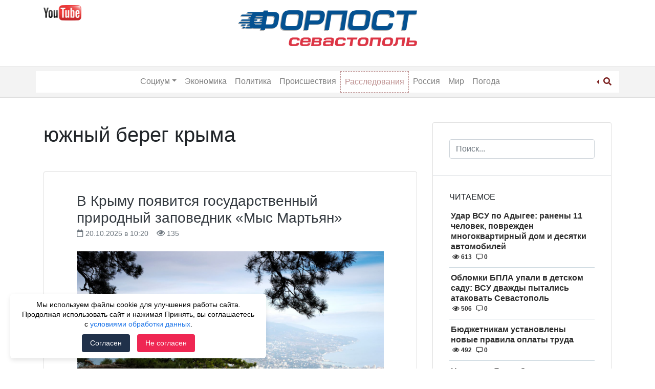

--- FILE ---
content_type: text/html; charset=UTF-8
request_url: https://forpostsevastopol.ru/tag/juzhnyj-bereg-kryma/
body_size: 16886
content:
<!doctype html>
<html lang="ru-RU">
<head>
    <meta charset="UTF-8">
    <meta name="viewport" content="width=device-width, initial-scale=1">
	<meta name="google-site-verification" content="yF3395Dd0Qkg9wTN39KAldlFEZPHdiQ_ELT3pNNJZTk" />
    <link rel="profile" href="http://gmpg.org/xfn/11">
    <meta name='robots' content='index, follow, max-image-preview:large, max-snippet:-1, max-video-preview:-1' />
	<style>img:is([sizes="auto" i], [sizes^="auto," i]) { contain-intrinsic-size: 3000px 1500px }</style>
	
	<!-- This site is optimized with the Yoast SEO Premium plugin v15.9.2 - https://yoast.com/wordpress/plugins/seo/ -->
	<title>Новости с тегом южный берег крыма &ndash; Форпост Севастополь</title>
	<meta name="description" content="Последние новости с тегом южный берег крыма | Новостной портал &quot;Форпост Севастополь&quot;" />
	<link rel="canonical" href="https://forpostsevastopol.ru/tag/juzhnyj-bereg-kryma/" />
	<link rel="next" href="https://forpostsevastopol.ru/tag/juzhnyj-bereg-kryma/page/2/" />
	<meta property="og:locale" content="ru_RU" />
	<meta property="og:type" content="article" />
	<meta property="og:title" content="Новости с тегом южный берег крыма &ndash; Форпост Севастополь" />
	<meta property="og:description" content="Последние новости с тегом южный берег крыма | Новостной портал &quot;Форпост Севастополь&quot;" />
	<meta property="og:url" content="https://forpostsevastopol.ru/tag/juzhnyj-bereg-kryma/" />
	<meta property="og:site_name" content="Форпост Севастополь" />
	<meta name="twitter:card" content="summary_large_image" />
	<script type="application/ld+json" class="yoast-schema-graph">{"@context":"https://schema.org","@graph":[{"@type":"Organization","@id":"https://forpostsevastopol.ru/#organization","name":"\u0424\u043e\u0440\u043f\u043e\u0441\u0442 \u0421\u0435\u0432\u0430\u0441\u0442\u043e\u043f\u043e\u043b\u044c","url":"https://forpostsevastopol.ru/","sameAs":["https://www.facebook.com/forpostsevastopol/","https://www.instagram.com/forpost.sevastopol/"],"logo":{"@type":"ImageObject","@id":"https://forpostsevastopol.ru/#logo","inLanguage":"ru-RU","url":"https://forpostsevastopol.ru/wp-content/uploads/2019/02/new-forpost-logo.png","width":2128,"height":395,"caption":"\u0424\u043e\u0440\u043f\u043e\u0441\u0442 \u0421\u0435\u0432\u0430\u0441\u0442\u043e\u043f\u043e\u043b\u044c"},"image":{"@id":"https://forpostsevastopol.ru/#logo"}},{"@type":"WebSite","@id":"https://forpostsevastopol.ru/#website","url":"https://forpostsevastopol.ru/","name":"\u0424\u043e\u0440\u043f\u043e\u0441\u0442 \u0421\u0435\u0432\u0430\u0441\u0442\u043e\u043f\u043e\u043b\u044c","description":"\u0421\u0430\u043c\u044b\u0435 \u043f\u043e\u0441\u043b\u0435\u0434\u0438\u0435 \u043d\u043e\u0432\u043e\u0441\u0442\u0438 \u0421\u0435\u0432\u0430\u0441\u0442\u043e\u043f\u043e\u043b\u044f. \u041d\u043e\u0432\u043e\u0441\u0442\u0438 \u0438 \u043f\u0440\u043e\u0438\u0441\u0448\u0435\u0441\u0442\u0432\u0438\u044f \u0432 \u041a\u0440\u044b\u043c\u0443 \u0438 \u043c\u0438\u0440\u0435. \u0412\u0441\u0435\u0433\u0434\u0430 \u0430\u043a\u0442\u0443\u0430\u043b\u044c\u043d\u0430\u044f, \u0441\u0432\u0435\u0436\u0430\u044f \u0438 \u043f\u0440\u043e\u0432\u0435\u0440\u0435\u043d\u043d\u0430\u044f \u0438\u043d\u0444\u043e\u0440\u043c\u0430\u0446\u0438\u044f.","publisher":{"@id":"https://forpostsevastopol.ru/#organization"},"potentialAction":[{"@type":"SearchAction","target":"https://forpostsevastopol.ru/?s={search_term_string}","query-input":"required name=search_term_string"}],"inLanguage":"ru-RU"},{"@type":"CollectionPage","@id":"https://forpostsevastopol.ru/tag/juzhnyj-bereg-kryma/#webpage","url":"https://forpostsevastopol.ru/tag/juzhnyj-bereg-kryma/","name":"\u041d\u043e\u0432\u043e\u0441\u0442\u0438 \u0441 \u0442\u0435\u0433\u043e\u043c \u044e\u0436\u043d\u044b\u0439 \u0431\u0435\u0440\u0435\u0433 \u043a\u0440\u044b\u043c\u0430 &ndash; \u0424\u043e\u0440\u043f\u043e\u0441\u0442 \u0421\u0435\u0432\u0430\u0441\u0442\u043e\u043f\u043e\u043b\u044c","isPartOf":{"@id":"https://forpostsevastopol.ru/#website"},"description":"\u041f\u043e\u0441\u043b\u0435\u0434\u043d\u0438\u0435 \u043d\u043e\u0432\u043e\u0441\u0442\u0438 \u0441 \u0442\u0435\u0433\u043e\u043c \u044e\u0436\u043d\u044b\u0439 \u0431\u0435\u0440\u0435\u0433 \u043a\u0440\u044b\u043c\u0430 | \u041d\u043e\u0432\u043e\u0441\u0442\u043d\u043e\u0439 \u043f\u043e\u0440\u0442\u0430\u043b \"\u0424\u043e\u0440\u043f\u043e\u0441\u0442 \u0421\u0435\u0432\u0430\u0441\u0442\u043e\u043f\u043e\u043b\u044c\"","breadcrumb":{"@id":"https://forpostsevastopol.ru/tag/juzhnyj-bereg-kryma/#breadcrumb"},"inLanguage":"ru-RU","potentialAction":[{"@type":"ReadAction","target":["https://forpostsevastopol.ru/tag/juzhnyj-bereg-kryma/"]}]},{"@type":"BreadcrumbList","@id":"https://forpostsevastopol.ru/tag/juzhnyj-bereg-kryma/#breadcrumb","itemListElement":[{"@type":"ListItem","position":1,"item":{"@type":"WebPage","@id":"https://forpostsevastopol.ru/","url":"https://forpostsevastopol.ru/","name":"\u0413\u043b\u0430\u0432\u043d\u0430\u044f \u0441\u0442\u0440\u0430\u043d\u0438\u0446\u0430"}},{"@type":"ListItem","position":2,"item":{"@type":"WebPage","@id":"https://forpostsevastopol.ru/tag/juzhnyj-bereg-kryma/","url":"https://forpostsevastopol.ru/tag/juzhnyj-bereg-kryma/","name":"\u044e\u0436\u043d\u044b\u0439 \u0431\u0435\u0440\u0435\u0433 \u043a\u0440\u044b\u043c\u0430"}}]}]}</script>
	<!-- / Yoast SEO Premium plugin. -->


<link rel='stylesheet' id='wp-block-library-css' href='https://forpostsevastopol.ru/wp-includes/css/dist/block-library/style.min.css' type='text/css' media='all' />
<style id='classic-theme-styles-inline-css' type='text/css'>
/*! This file is auto-generated */
.wp-block-button__link{color:#fff;background-color:#32373c;border-radius:9999px;box-shadow:none;text-decoration:none;padding:calc(.667em + 2px) calc(1.333em + 2px);font-size:1.125em}.wp-block-file__button{background:#32373c;color:#fff;text-decoration:none}
</style>
<style id='global-styles-inline-css' type='text/css'>
:root{--wp--preset--aspect-ratio--square: 1;--wp--preset--aspect-ratio--4-3: 4/3;--wp--preset--aspect-ratio--3-4: 3/4;--wp--preset--aspect-ratio--3-2: 3/2;--wp--preset--aspect-ratio--2-3: 2/3;--wp--preset--aspect-ratio--16-9: 16/9;--wp--preset--aspect-ratio--9-16: 9/16;--wp--preset--color--black: #000000;--wp--preset--color--cyan-bluish-gray: #abb8c3;--wp--preset--color--white: #ffffff;--wp--preset--color--pale-pink: #f78da7;--wp--preset--color--vivid-red: #cf2e2e;--wp--preset--color--luminous-vivid-orange: #ff6900;--wp--preset--color--luminous-vivid-amber: #fcb900;--wp--preset--color--light-green-cyan: #7bdcb5;--wp--preset--color--vivid-green-cyan: #00d084;--wp--preset--color--pale-cyan-blue: #8ed1fc;--wp--preset--color--vivid-cyan-blue: #0693e3;--wp--preset--color--vivid-purple: #9b51e0;--wp--preset--gradient--vivid-cyan-blue-to-vivid-purple: linear-gradient(135deg,rgba(6,147,227,1) 0%,rgb(155,81,224) 100%);--wp--preset--gradient--light-green-cyan-to-vivid-green-cyan: linear-gradient(135deg,rgb(122,220,180) 0%,rgb(0,208,130) 100%);--wp--preset--gradient--luminous-vivid-amber-to-luminous-vivid-orange: linear-gradient(135deg,rgba(252,185,0,1) 0%,rgba(255,105,0,1) 100%);--wp--preset--gradient--luminous-vivid-orange-to-vivid-red: linear-gradient(135deg,rgba(255,105,0,1) 0%,rgb(207,46,46) 100%);--wp--preset--gradient--very-light-gray-to-cyan-bluish-gray: linear-gradient(135deg,rgb(238,238,238) 0%,rgb(169,184,195) 100%);--wp--preset--gradient--cool-to-warm-spectrum: linear-gradient(135deg,rgb(74,234,220) 0%,rgb(151,120,209) 20%,rgb(207,42,186) 40%,rgb(238,44,130) 60%,rgb(251,105,98) 80%,rgb(254,248,76) 100%);--wp--preset--gradient--blush-light-purple: linear-gradient(135deg,rgb(255,206,236) 0%,rgb(152,150,240) 100%);--wp--preset--gradient--blush-bordeaux: linear-gradient(135deg,rgb(254,205,165) 0%,rgb(254,45,45) 50%,rgb(107,0,62) 100%);--wp--preset--gradient--luminous-dusk: linear-gradient(135deg,rgb(255,203,112) 0%,rgb(199,81,192) 50%,rgb(65,88,208) 100%);--wp--preset--gradient--pale-ocean: linear-gradient(135deg,rgb(255,245,203) 0%,rgb(182,227,212) 50%,rgb(51,167,181) 100%);--wp--preset--gradient--electric-grass: linear-gradient(135deg,rgb(202,248,128) 0%,rgb(113,206,126) 100%);--wp--preset--gradient--midnight: linear-gradient(135deg,rgb(2,3,129) 0%,rgb(40,116,252) 100%);--wp--preset--font-size--small: 13px;--wp--preset--font-size--medium: 20px;--wp--preset--font-size--large: 36px;--wp--preset--font-size--x-large: 42px;--wp--preset--spacing--20: 0.44rem;--wp--preset--spacing--30: 0.67rem;--wp--preset--spacing--40: 1rem;--wp--preset--spacing--50: 1.5rem;--wp--preset--spacing--60: 2.25rem;--wp--preset--spacing--70: 3.38rem;--wp--preset--spacing--80: 5.06rem;--wp--preset--shadow--natural: 6px 6px 9px rgba(0, 0, 0, 0.2);--wp--preset--shadow--deep: 12px 12px 50px rgba(0, 0, 0, 0.4);--wp--preset--shadow--sharp: 6px 6px 0px rgba(0, 0, 0, 0.2);--wp--preset--shadow--outlined: 6px 6px 0px -3px rgba(255, 255, 255, 1), 6px 6px rgba(0, 0, 0, 1);--wp--preset--shadow--crisp: 6px 6px 0px rgba(0, 0, 0, 1);}:where(.is-layout-flex){gap: 0.5em;}:where(.is-layout-grid){gap: 0.5em;}body .is-layout-flex{display: flex;}.is-layout-flex{flex-wrap: wrap;align-items: center;}.is-layout-flex > :is(*, div){margin: 0;}body .is-layout-grid{display: grid;}.is-layout-grid > :is(*, div){margin: 0;}:where(.wp-block-columns.is-layout-flex){gap: 2em;}:where(.wp-block-columns.is-layout-grid){gap: 2em;}:where(.wp-block-post-template.is-layout-flex){gap: 1.25em;}:where(.wp-block-post-template.is-layout-grid){gap: 1.25em;}.has-black-color{color: var(--wp--preset--color--black) !important;}.has-cyan-bluish-gray-color{color: var(--wp--preset--color--cyan-bluish-gray) !important;}.has-white-color{color: var(--wp--preset--color--white) !important;}.has-pale-pink-color{color: var(--wp--preset--color--pale-pink) !important;}.has-vivid-red-color{color: var(--wp--preset--color--vivid-red) !important;}.has-luminous-vivid-orange-color{color: var(--wp--preset--color--luminous-vivid-orange) !important;}.has-luminous-vivid-amber-color{color: var(--wp--preset--color--luminous-vivid-amber) !important;}.has-light-green-cyan-color{color: var(--wp--preset--color--light-green-cyan) !important;}.has-vivid-green-cyan-color{color: var(--wp--preset--color--vivid-green-cyan) !important;}.has-pale-cyan-blue-color{color: var(--wp--preset--color--pale-cyan-blue) !important;}.has-vivid-cyan-blue-color{color: var(--wp--preset--color--vivid-cyan-blue) !important;}.has-vivid-purple-color{color: var(--wp--preset--color--vivid-purple) !important;}.has-black-background-color{background-color: var(--wp--preset--color--black) !important;}.has-cyan-bluish-gray-background-color{background-color: var(--wp--preset--color--cyan-bluish-gray) !important;}.has-white-background-color{background-color: var(--wp--preset--color--white) !important;}.has-pale-pink-background-color{background-color: var(--wp--preset--color--pale-pink) !important;}.has-vivid-red-background-color{background-color: var(--wp--preset--color--vivid-red) !important;}.has-luminous-vivid-orange-background-color{background-color: var(--wp--preset--color--luminous-vivid-orange) !important;}.has-luminous-vivid-amber-background-color{background-color: var(--wp--preset--color--luminous-vivid-amber) !important;}.has-light-green-cyan-background-color{background-color: var(--wp--preset--color--light-green-cyan) !important;}.has-vivid-green-cyan-background-color{background-color: var(--wp--preset--color--vivid-green-cyan) !important;}.has-pale-cyan-blue-background-color{background-color: var(--wp--preset--color--pale-cyan-blue) !important;}.has-vivid-cyan-blue-background-color{background-color: var(--wp--preset--color--vivid-cyan-blue) !important;}.has-vivid-purple-background-color{background-color: var(--wp--preset--color--vivid-purple) !important;}.has-black-border-color{border-color: var(--wp--preset--color--black) !important;}.has-cyan-bluish-gray-border-color{border-color: var(--wp--preset--color--cyan-bluish-gray) !important;}.has-white-border-color{border-color: var(--wp--preset--color--white) !important;}.has-pale-pink-border-color{border-color: var(--wp--preset--color--pale-pink) !important;}.has-vivid-red-border-color{border-color: var(--wp--preset--color--vivid-red) !important;}.has-luminous-vivid-orange-border-color{border-color: var(--wp--preset--color--luminous-vivid-orange) !important;}.has-luminous-vivid-amber-border-color{border-color: var(--wp--preset--color--luminous-vivid-amber) !important;}.has-light-green-cyan-border-color{border-color: var(--wp--preset--color--light-green-cyan) !important;}.has-vivid-green-cyan-border-color{border-color: var(--wp--preset--color--vivid-green-cyan) !important;}.has-pale-cyan-blue-border-color{border-color: var(--wp--preset--color--pale-cyan-blue) !important;}.has-vivid-cyan-blue-border-color{border-color: var(--wp--preset--color--vivid-cyan-blue) !important;}.has-vivid-purple-border-color{border-color: var(--wp--preset--color--vivid-purple) !important;}.has-vivid-cyan-blue-to-vivid-purple-gradient-background{background: var(--wp--preset--gradient--vivid-cyan-blue-to-vivid-purple) !important;}.has-light-green-cyan-to-vivid-green-cyan-gradient-background{background: var(--wp--preset--gradient--light-green-cyan-to-vivid-green-cyan) !important;}.has-luminous-vivid-amber-to-luminous-vivid-orange-gradient-background{background: var(--wp--preset--gradient--luminous-vivid-amber-to-luminous-vivid-orange) !important;}.has-luminous-vivid-orange-to-vivid-red-gradient-background{background: var(--wp--preset--gradient--luminous-vivid-orange-to-vivid-red) !important;}.has-very-light-gray-to-cyan-bluish-gray-gradient-background{background: var(--wp--preset--gradient--very-light-gray-to-cyan-bluish-gray) !important;}.has-cool-to-warm-spectrum-gradient-background{background: var(--wp--preset--gradient--cool-to-warm-spectrum) !important;}.has-blush-light-purple-gradient-background{background: var(--wp--preset--gradient--blush-light-purple) !important;}.has-blush-bordeaux-gradient-background{background: var(--wp--preset--gradient--blush-bordeaux) !important;}.has-luminous-dusk-gradient-background{background: var(--wp--preset--gradient--luminous-dusk) !important;}.has-pale-ocean-gradient-background{background: var(--wp--preset--gradient--pale-ocean) !important;}.has-electric-grass-gradient-background{background: var(--wp--preset--gradient--electric-grass) !important;}.has-midnight-gradient-background{background: var(--wp--preset--gradient--midnight) !important;}.has-small-font-size{font-size: var(--wp--preset--font-size--small) !important;}.has-medium-font-size{font-size: var(--wp--preset--font-size--medium) !important;}.has-large-font-size{font-size: var(--wp--preset--font-size--large) !important;}.has-x-large-font-size{font-size: var(--wp--preset--font-size--x-large) !important;}
:where(.wp-block-post-template.is-layout-flex){gap: 1.25em;}:where(.wp-block-post-template.is-layout-grid){gap: 1.25em;}
:where(.wp-block-columns.is-layout-flex){gap: 2em;}:where(.wp-block-columns.is-layout-grid){gap: 2em;}
:root :where(.wp-block-pullquote){font-size: 1.5em;line-height: 1.6;}
</style>
<link rel='stylesheet' id='parent-style-css' href='https://forpostsevastopol.ru/wp-content/themes/wp-bootstrap-4/style.css' type='text/css' media='all' />
<link rel='stylesheet' id='child-style-css' href='https://forpostsevastopol.ru/wp-content/themes/forpost/style.css?id=110487933' type='text/css' media='all' />
<link rel='stylesheet' id='font-awesome-css' href='https://use.fontawesome.com/releases/v5.5.0/css/all.css' type='text/css' media='all' />
<link rel='stylesheet' id='open-iconic-bootstrap-css' href='https://forpostsevastopol.ru/wp-content/themes/wp-bootstrap-4/assets/css/open-iconic-bootstrap.css' type='text/css' media='all' />
<link rel='stylesheet' id='bootstrap-4-css' href='https://forpostsevastopol.ru/wp-content/themes/wp-bootstrap-4/assets/css/bootstrap.css' type='text/css' media='all' />
<link rel='stylesheet' id='wp-bootstrap-4-style-css' href='https://forpostsevastopol.ru/wp-content/themes/forpost/style.css' type='text/css' media='all' />
<link rel='stylesheet' id='forpost_no-kirki-css' href='https://forpostsevastopol.ru/wp-content/themes/forpost/style.css' type='text/css' media='all' />
<style id='forpost_no-kirki-inline-css' type='text/css'>
.custom-logo{height:30px;width:auto;}.navbar.bg-dark{background-color:#ffffff !important;}a,.btn-outline-primary,.content-area .sp-the-post .entry-header .entry-title a:hover,.btn-link{color:#007bff;}.btn-primary,input[type="button"],input[type="reset"],input[type="submit"],.sp-services-section .sp-single-service .sp-service-icon,.button.add_to_cart_button,.wc-proceed-to-checkout .checkout-button.button,.price_slider_amount button[type="submit"]{background-color:#007bff;}.btn-primary,input[type="button"],input[type="reset"],input[type="submit"],.btn-outline-primary,.button.add_to_cart_button,.wc-proceed-to-checkout .checkout-button.button,.price_slider_amount button[type="submit"]{border-color:#007bff;}.btn-outline-primary:hover{background-color:#007bff;border-color:#007bff;}.entry-title a:hover{color:#007bff !important;}.btn-primary:focus,.btn-outline-primary:focus{box-shadow:0 0 0 0.1rem #007bff !important;}.shop_table.shop_table_responsive.woocommerce-cart-form__contents button[type="submit"],.form-row.place-order button[type="submit"],.single-product .summary.entry-summary button[type="submit"]{background-color:0 0 0 0.1rem #007bff !important;border-color:0 0 0 0.1rem #007bff !important;}a:hover,a:active,a:focus,.btn-link:hover,.entry-meta a:hover,.comments-link a:hover,.edit-link a:hover{color:#0069d9;}.btn-primary:hover,.btn-primary:active,.btn-primary:focus,input[type="button"]:hover,input[type="button"]:active,input[type="button"]:focus,input[type="submit"]:hover,input[type="submit"]:active,input[type="submit"]:focus,.btn-primary:not(:disabled):not(.disabled):active,.button.add_to_cart_button:hover,.wc-proceed-to-checkout .checkout-button.button:hover,.price_slider_amount button[type="submit"]:hover{background-color:#0069d9;border-color:#0069d9;}.shop_table.shop_table_responsive.woocommerce-cart-form__contents button[type="submit"]:hover,.form-row.place-order button[type="submit"]:hover,.single-product .summary.entry-summary button[type="submit"]:hover{background-color:#0069d9 !important;border-color:#0069d9 !important !important;}.site-footer.bg-white{background-color:#ffffff !important;}.site-footer.text-muted{color:#6c757d !important;}.site-footer a{color:#007bff !important;}body,button,input,optgroup,select,textarea{font-family:-apple-system, BlinkMacSystemFont, &#039;Segoe UI&#039;, Roboto, Oxygen-Sans, Ubuntu, Cantarell, &#039;Helvetica Neue&#039;, sans-serif;font-weight:400;line-height:;letter-spacing:;}h1,h2,h3,h4,h5,h6,.h1,.h2,.h3,.h4,.h5,.h6{font-family:-apple-system, BlinkMacSystemFont, &#039;Segoe UI&#039;, Roboto, Oxygen-Sans, Ubuntu, Cantarell, &#039;Helvetica Neue&#039;, sans-serif;font-weight:500;line-height:;letter-spacing:;}.container{max-width:1140px;}.elementor-section.elementor-section-boxed>.elementor-container{max-width:1140px;}
</style>
<script type="text/javascript" src="https://forpostsevastopol.ru/wp-includes/js/jquery/jquery.min.js" id="jquery-core-js"></script>
<script type="text/javascript" src="https://forpostsevastopol.ru/wp-includes/js/jquery/jquery-migrate.min.js" id="jquery-migrate-js"></script>
<style>.pseudo-clearfy-link { color: #008acf; cursor: pointer;}.pseudo-clearfy-link:hover { text-decoration: none;}</style>			<style type="text/css">
				.wb-bp-front-page .wp-bs-4-jumbotron {
					background-image: url(https://forpostsevastopol.ru/wp-content/themes/wp-bootstrap-4/assets/images/default-cover-img.jpeg);
				}
				.wp-bp-jumbo-overlay {
					background: rgba(33,37,41, 0.7);
				}
			</style>
				<style type="text/css">
					.site-title,
			.site-description {
				position: absolute;
				clip: rect(1px, 1px, 1px, 1px);
			}
				</style>
		<link rel="icon" href="https://forpostsevastopol.ru/wp-content/uploads/2018/11/cropped-forpost_icon-32x32.png" sizes="32x32" />
<link rel="icon" href="https://forpostsevastopol.ru/wp-content/uploads/2018/11/cropped-forpost_icon-192x192.png" sizes="192x192" />
<link rel="apple-touch-icon" href="https://forpostsevastopol.ru/wp-content/uploads/2018/11/cropped-forpost_icon-180x180.png" />
<meta name="msapplication-TileImage" content="https://forpostsevastopol.ru/wp-content/uploads/2018/11/cropped-forpost_icon-270x270.png" />
		<style type="text/css" id="wp-custom-css">
			.commercial-ugli-head {
	display: inline-block;
	margin-top: 15px;
	float: right;
	position: relative;
}
@media only screen and (max-width: 767px) {
	h1.page-title {
		font-size: 22px;
		font-weight: 700;
		text-transform: uppercase;
	}
	h2.entry-title.card-title.h3 {
		font-size: 20px;
	}
	.page-content, .entry-content, .entry-summary {
		font-size: 14px;
	}
}		</style>
		</head>

<body class="archive tag tag-juzhnyj-bereg-kryma tag-22414 wp-custom-logo wp-theme-wp-bootstrap-4 wp-child-theme-forpost hfeed wb-hide-mobile-sidebar">

<div id="page" class="site">
    <a class="skip-link screen-reader-text" href="#content">Skip to content</a>

    <header id="masthead" class="site-header ">

        <div class="container d-none d-lg-block">
            <div class="row">
                <div class="col-md-4">
                    
                        <div class="left-header-sidebar header-sidebar">			<div class="textwidget"><p><a href="https://www.youtube.com/channel/UCb7kAI7j2HltZeQYOMhpzNw" target="_blank" rel="nofollow noopener"><img decoding="async" class="alignnone wp-image-108040 " src="https://forpostsevastopol.ru/wp-content/uploads/2020/05/jutub-300x120-1.png" alt="" width="74" height="29" /></a></p>
<p>&nbsp;</p>
</div>
		</div>
                                    </div>
                <div class="col-md-4">
                    <nav id="logo-navigation">
                        <a href="/" class="logo"><img src="https://forpostsevastopol.ru/wp-content/themes/forpost/images/forpost-logo.png"></a>
                    </nav>
                </div>
                <div class="col-md-4">
                                    </div>
            </div>
        </div>


        <nav id="site-navigation" class="text-center main-navigation navbar navbar-expand-lg navbar-dark bg-dark">

            <div class="container">

                <span class="d-md-inline d-lg-none">
                    <a href="https://forpostsevastopol.ru/" class="custom-logo-link" rel="home"><img width="2128" height="395" src="https://forpostsevastopol.ru/wp-content/uploads/2019/02/new-forpost-logo.png" class="custom-logo" alt="Форпост Севастополь" decoding="async" fetchpriority="high" srcset="https://forpostsevastopol.ru/wp-content/uploads/2019/02/new-forpost-logo.png 2128w, https://forpostsevastopol.ru/wp-content/uploads/2019/02/new-forpost-logo-300x56.png 300w, https://forpostsevastopol.ru/wp-content/uploads/2019/02/new-forpost-logo-1024x190.png 1024w, https://forpostsevastopol.ru/wp-content/uploads/2019/02/new-forpost-logo-768x143.png 768w, https://forpostsevastopol.ru/wp-content/uploads/2019/02/new-forpost-logo-1536x285.png 1536w, https://forpostsevastopol.ru/wp-content/uploads/2019/02/new-forpost-logo-2048x380.png 2048w, https://forpostsevastopol.ru/wp-content/uploads/2019/02/new-forpost-logo-323x60.png 323w" sizes="(max-width: 2128px) 100vw, 2128px" /></a>                </span>

                <div id="header-search" class="btn-group dropleft d-md-inline d-lg-none">

                    <a href="#" class="dropdown-toggle" data-toggle="dropdown" aria-haspopup="true" aria-expanded="false">
                        <i class="fas fa-search"></i>
                    </a>

                    <div class="dropdown-menu">
                        <form role="search" method="get" class="searchform wp-bootstrap-4-searchform" action="https://forpostsevastopol.ru/">
    <input type="text" class="s form-control" name="s" placeholder="Поиск..." value="" >
</form>
                    </div>

                </div>

                <button class="navbar-toggler" type="button" data-toggle="collapse" data-target="#primary-menu-wrap" aria-controls="primary-menu-wrap" aria-expanded="false" aria-label="Toggle navigation">
                    <span class="navbar-toggler-icon"></span>
                </button>

                <div id="primary-menu-wrap" class="collapse navbar-collapse"><ul id="primary-menu" class="navbar-nav ml-auto mr-auto"><li class='nav-item   d-md-inline d-lg-none menu-item menu-item-type-post_type menu-item-object-page menu-item-home'><a href="https://forpostsevastopol.ru/" class="nav-link">Главная</a></li>
<li class='nav-item  dropdown  menu-item menu-item-type-taxonomy menu-item-object-category menu-item-has-children'><a href="https://forpostsevastopol.ru/category/social/" class="nav-link dropdown-toggle" data-toggle="dropdown" aria-haspopup="true" aria-expanded="false">Социум</a><ul class='dropdown-menu  depth_0'><li class='nav-item    menu-item menu-item-type-taxonomy menu-item-object-category'><a href="https://forpostsevastopol.ru/category/social/" class="nav-link">Социум</a></li>
<li class='nav-item    menu-item menu-item-type-taxonomy menu-item-object-category'><a href="https://forpostsevastopol.ru/category/social/transport/" class="nav-link">Транспорт</a></li>
<li class='nav-item    menu-item menu-item-type-taxonomy menu-item-object-category'><a href="https://forpostsevastopol.ru/category/social/zdravoohranenie/" class="nav-link">Здравоохранение</a></li>
<li class='nav-item    menu-item menu-item-type-taxonomy menu-item-object-category'><a href="https://forpostsevastopol.ru/category/social/education/" class="nav-link">Образование</a></li>
</ul>
</li>
<li class='nav-item    menu-item menu-item-type-taxonomy menu-item-object-category'><a href="https://forpostsevastopol.ru/category/economic/" class="nav-link">Экономика</a></li>
<li class='nav-item    menu-item menu-item-type-taxonomy menu-item-object-category'><a href="https://forpostsevastopol.ru/category/politics/" class="nav-link">Политика</a></li>
<li class='nav-item    menu-item menu-item-type-taxonomy menu-item-object-category'><a href="https://forpostsevastopol.ru/category/accident/" class="nav-link">Происшествия</a></li>
<li class='nav-item   highlight menu-item menu-item-type-taxonomy menu-item-object-category'><a href="https://forpostsevastopol.ru/category/rassledovanija/" class="nav-link">Расследования</a></li>
<li class='nav-item    menu-item menu-item-type-taxonomy menu-item-object-category'><a href="https://forpostsevastopol.ru/category/russia/" class="nav-link">Россия</a></li>
<li class='nav-item    menu-item menu-item-type-taxonomy menu-item-object-category'><a href="https://forpostsevastopol.ru/category/world/" class="nav-link">Мир</a></li>
<li class='nav-item    menu-item menu-item-type-taxonomy menu-item-object-category'><a href="https://forpostsevastopol.ru/category/pogoda/" class="nav-link">Погода</a></li>
</ul></div>
                <div id="header-search" class="btn-group dropleft d-none d-lg-block">

                    <a href="#" class="dropdown-toggle" data-toggle="dropdown" aria-haspopup="true" aria-expanded="false">
                        <i class="fas fa-search"></i>
                    </a>

                    <div class="dropdown-menu">
                        <form role="search" method="get" class="searchform wp-bootstrap-4-searchform" action="https://forpostsevastopol.ru/">
    <input type="text" class="s form-control" name="s" placeholder="Поиск..." value="" >
</form>
                    </div>

                </div>



            </div>

        </nav><!-- #site-navigation -->
    </header><!-- #masthead -->

    <div id="content" class="site-content">

	<div class="container">
		<div class="row">

							<div class="col-md-8 wp-bp-content-width">
			
				<div id="primary" class="content-area">
					<main id="main" class="site-main">

					
						<header class="page-header mt-3r">
							<h1 class="page-title">южный берег крыма</h1>						</header><!-- .page-header -->

						


<article id="post-259131" class="card mt-3r post-259131 post type-post status-publish format-standard has-post-thumbnail hentry category-social tag-zapovedniki tag-jekologija tag-juzhnyj-bereg-kryma">
    <div class="card-body">

                <header class="entry-header">
            <div class="entry-title card-title h3"><a href="https://forpostsevastopol.ru/social/krymu-pojavitsja-gosudarstvennyj-prirodnyj-zapovednik-mys-martjan/" rel="bookmark" class="text-dark">В Крыму появится государственный природный заповедник «Мыс Мартьян»</a></div>                <div class="entry-meta text-muted">
                    <span><i class="far fa-calendar"></i> 20.10.2025 в 10:20</span> &nbsp;&nbsp;
                    <span><i class="far fa-eye"></i> 135</span>
                </div>
                    </header><!-- .entry-header -->

        
	<a class="post-thumbnail" href="https://forpostsevastopol.ru/social/krymu-pojavitsja-gosudarstvennyj-prirodnyj-zapovednik-mys-martjan/" aria-hidden="true">
		<img width="1280" height="848" src="https://forpostsevastopol.ru/wp-content/uploads/2025/10/img-20251020-wa0002.jpg" class="attachment-post-thumbnail size-post-thumbnail wp-post-image" alt="В Крыму появится государственный природный заповедник «Мыс Мартьян»" decoding="async" srcset="https://forpostsevastopol.ru/wp-content/uploads/2025/10/img-20251020-wa0002.jpg 1280w, https://forpostsevastopol.ru/wp-content/uploads/2025/10/img-20251020-wa0002-300x199.jpg 300w, https://forpostsevastopol.ru/wp-content/uploads/2025/10/img-20251020-wa0002-1024x678.jpg 1024w, https://forpostsevastopol.ru/wp-content/uploads/2025/10/img-20251020-wa0002-768x509.jpg 768w" sizes="(max-width: 1280px) 100vw, 1280px" />	</a>

	
                    <div class="entry-summary">
                <p>В Крыму появится государственный природный заповедник «Мыс Мартьян». Он будет создан на базе природного парка регионального значения «Мыс Мартьян» в городском округе Ялта. Его площадь составит 241,4 га, включая часть прилегающей акватории Черного моря.  &#171;Создание особо охраняемой природной территории позволит обеспечить сохранение биоразнообразия, снизить неконтролируемую антропогенную нагрузку, создать условия для научных исследований, развития туризма и [&hellip;]</p>
                <div class="">
                    <a href="https://forpostsevastopol.ru/social/krymu-pojavitsja-gosudarstvennyj-prirodnyj-zapovednik-mys-martjan/" class="btn btn-primary btn-sm">Читать <small class="oi oi-chevron-right ml-1"></small></a>
                </div>
            </div><!-- .entry-summary -->
        
    </div>
    <!-- /.card-body -->

            <footer class="entry-footer card-footer text-muted">
            
			<span class="cat-links">
				<span class="badge badge-light badge-pill"><a href="https://forpostsevastopol.ru/category/social/" rel="category tag">Социум - новости общества</a></span>
			</span>

			<span class="tags-links">
				 <span class="badge badge-light badge-pill text-muted">#<a href="https://forpostsevastopol.ru/tag/zapovedniki/" rel="tag">заповедники</a></span> <span class="badge badge-light badge-pill text-muted">#<a href="https://forpostsevastopol.ru/tag/jekologija/" rel="tag">экология</a></span> <span class="badge badge-light badge-pill text-muted">#<a href="https://forpostsevastopol.ru/tag/juzhnyj-bereg-kryma/" rel="tag">южный берег крыма</a></span>			</span>

		        </footer><!-- .entry-footer -->
    
</article><!-- #post-259131 -->



<article id="post-251928" class="card mt-3r post-251928 post type-post status-publish format-standard has-post-thumbnail hentry category-social tag-otdyh-v-krymu tag-poljana-skazok tag-turizm tag-juzhnyj-bereg-kryma tag-jalta">
    <div class="card-body">

                <header class="entry-header">
            <div class="entry-title card-title h3"><a href="https://forpostsevastopol.ru/social/muzej-poljana-skazok-v-jalte-1-avgusta-mozhno-posetit-besplatno/" rel="bookmark" class="text-dark">Музей &#171;Поляна сказок&#187; в Ялте 1 августа можно посетить бесплатно</a></div>                <div class="entry-meta text-muted">
                    <span><i class="far fa-calendar"></i> 01.08.2025 в 10:13</span> &nbsp;&nbsp;
                    <span><i class="far fa-eye"></i> 154</span>
                </div>
                    </header><!-- .entry-header -->

        
	<a class="post-thumbnail" href="https://forpostsevastopol.ru/social/muzej-poljana-skazok-v-jalte-1-avgusta-mozhno-posetit-besplatno/" aria-hidden="true">
		<img width="1100" height="1100" src="https://forpostsevastopol.ru/wp-content/uploads/2025/08/photo_2025-07-30_11-15-35.jpg" class="attachment-post-thumbnail size-post-thumbnail wp-post-image" alt="Музей &#171;Поляна сказок&#187; в Ялте 1 августа можно посетить бесплатно" decoding="async" srcset="https://forpostsevastopol.ru/wp-content/uploads/2025/08/photo_2025-07-30_11-15-35.jpg 1100w, https://forpostsevastopol.ru/wp-content/uploads/2025/08/photo_2025-07-30_11-15-35-300x300.jpg 300w, https://forpostsevastopol.ru/wp-content/uploads/2025/08/photo_2025-07-30_11-15-35-1024x1024.jpg 1024w, https://forpostsevastopol.ru/wp-content/uploads/2025/08/photo_2025-07-30_11-15-35-150x150.jpg 150w, https://forpostsevastopol.ru/wp-content/uploads/2025/08/photo_2025-07-30_11-15-35-768x768.jpg 768w" sizes="(max-width: 1100px) 100vw, 1100px" />	</a>

	
                    <div class="entry-summary">
                <p>Самый сказочный музей Крыма отмечает 1 августа свое 55-летие, в связи с чем посетить его можно бесплатно, сообщили в Минкурортов республики. &#171;1 августа &#171;Поляна сказок&#187; приглашает больших и маленьких гостей на праздничную программу: «Рисуем сказку» − волшебный мир мелками; мастер-класс от Лешего; мастер-класс от гнома Василия по росписи гипсовых фигурок; чудесные превращения с аквагримом; хитроумные [&hellip;]</p>
                <div class="">
                    <a href="https://forpostsevastopol.ru/social/muzej-poljana-skazok-v-jalte-1-avgusta-mozhno-posetit-besplatno/" class="btn btn-primary btn-sm">Читать <small class="oi oi-chevron-right ml-1"></small></a>
                </div>
            </div><!-- .entry-summary -->
        
    </div>
    <!-- /.card-body -->

            <footer class="entry-footer card-footer text-muted">
            
			<span class="cat-links">
				<span class="badge badge-light badge-pill"><a href="https://forpostsevastopol.ru/category/social/" rel="category tag">Социум - новости общества</a></span>
			</span>

			<span class="tags-links">
				 <span class="badge badge-light badge-pill text-muted">#<a href="https://forpostsevastopol.ru/tag/otdyh-v-krymu/" rel="tag">отдых в крыму</a></span> <span class="badge badge-light badge-pill text-muted">#<a href="https://forpostsevastopol.ru/tag/poljana-skazok/" rel="tag">поляна сказок</a></span> <span class="badge badge-light badge-pill text-muted">#<a href="https://forpostsevastopol.ru/tag/turizm/" rel="tag">туризм</a></span> <span class="badge badge-light badge-pill text-muted">#<a href="https://forpostsevastopol.ru/tag/juzhnyj-bereg-kryma/" rel="tag">южный берег крыма</a></span> <span class="badge badge-light badge-pill text-muted">#<a href="https://forpostsevastopol.ru/tag/jalta/" rel="tag">Ялта</a></span>			</span>

		        </footer><!-- .entry-footer -->
    
</article><!-- #post-251928 -->



<article id="post-246640" class="card mt-3r post-246640 post type-post status-publish format-standard has-post-thumbnail hentry category-accident tag-padenie tag-padenie-so-skaly tag-simeiz tag-juzhnyj-bereg-kryma">
    <div class="card-body">

                <header class="entry-header">
            <div class="entry-title card-title h3"><a href="https://forpostsevastopol.ru/accident/na-juzhnom-beregu-kryma-muzhchina-poterjal-soznanie-i-upal-so-skaly-diva-v-more/" rel="bookmark" class="text-dark">На Южном берегу Крыма мужчина потерял сознание и упал со скалы Дива в море</a></div>                <div class="entry-meta text-muted">
                    <span><i class="far fa-calendar"></i> 31.05.2025 в 10:01</span> &nbsp;&nbsp;
                    <span><i class="far fa-eye"></i> 256</span>
                </div>
                    </header><!-- .entry-header -->

        
	<a class="post-thumbnail" href="https://forpostsevastopol.ru/accident/na-juzhnom-beregu-kryma-muzhchina-poterjal-soznanie-i-upal-so-skaly-diva-v-more/" aria-hidden="true">
		<img width="893" height="799" src="https://forpostsevastopol.ru/wp-content/uploads/2025/05/gils9rlruro.jpg" class="attachment-post-thumbnail size-post-thumbnail wp-post-image" alt="На Южном берегу Крыма мужчина потерял сознание и упал со скалы Дива в море" decoding="async" srcset="https://forpostsevastopol.ru/wp-content/uploads/2025/05/gils9rlruro.jpg 893w, https://forpostsevastopol.ru/wp-content/uploads/2025/05/gils9rlruro-300x268.jpg 300w, https://forpostsevastopol.ru/wp-content/uploads/2025/05/gils9rlruro-768x687.jpg 768w" sizes="(max-width: 893px) 100vw, 893px" />	</a>

	
                    <div class="entry-summary">
                <p>На Южном берегу Крыма в поселке Симеиз рыбак потерял сознание и упал со скалы в море. Об этом сообщили в республиканском МЧС. &#171;30 мая в 19:15 поступило сообщение о том, что в поселке Симеиз рыбак потерял сознание и упал со скалы Дива с высоты около трех метров в море на камни&#187;, &#8212; уточнили в ведомстве. [&hellip;]</p>
                <div class="">
                    <a href="https://forpostsevastopol.ru/accident/na-juzhnom-beregu-kryma-muzhchina-poterjal-soznanie-i-upal-so-skaly-diva-v-more/" class="btn btn-primary btn-sm">Читать <small class="oi oi-chevron-right ml-1"></small></a>
                </div>
            </div><!-- .entry-summary -->
        
    </div>
    <!-- /.card-body -->

            <footer class="entry-footer card-footer text-muted">
            
			<span class="cat-links">
				<span class="badge badge-light badge-pill"><a href="https://forpostsevastopol.ru/category/accident/" rel="category tag">Происшествия в Севастополе и Крыму</a></span>
			</span>

			<span class="tags-links">
				 <span class="badge badge-light badge-pill text-muted">#<a href="https://forpostsevastopol.ru/tag/padenie/" rel="tag">падение</a></span> <span class="badge badge-light badge-pill text-muted">#<a href="https://forpostsevastopol.ru/tag/padenie-so-skaly/" rel="tag">падение со скалы</a></span> <span class="badge badge-light badge-pill text-muted">#<a href="https://forpostsevastopol.ru/tag/simeiz/" rel="tag">Симеиз</a></span> <span class="badge badge-light badge-pill text-muted">#<a href="https://forpostsevastopol.ru/tag/juzhnyj-bereg-kryma/" rel="tag">южный берег крыма</a></span>			</span>

		        </footer><!-- .entry-footer -->
    
</article><!-- #post-246640 -->



<article id="post-244223" class="card mt-3r post-244223 post type-post status-publish format-standard has-post-thumbnail hentry category-accident tag-alushta tag-net-sveta tag-otkljuchenie-sveta tag-juzhnyj-bereg-kryma">
    <div class="card-body">

                <header class="entry-header">
            <div class="entry-title card-title h3"><a href="https://forpostsevastopol.ru/accident/alushta-i-shest-poselkov-gorodskogo-okruga-obestocheny-iz-za-avarii-na-setjah/" rel="bookmark" class="text-dark">Алушта и шесть поселков городского округа обесточены из-за аварии на сетях</a></div>                <div class="entry-meta text-muted">
                    <span><i class="far fa-calendar"></i> 06.05.2025 в 10:20</span> &nbsp;&nbsp;
                    <span><i class="far fa-eye"></i> 159</span>
                </div>
                    </header><!-- .entry-header -->

        
	<a class="post-thumbnail" href="https://forpostsevastopol.ru/accident/alushta-i-shest-poselkov-gorodskogo-okruga-obestocheny-iz-za-avarii-na-setjah/" aria-hidden="true">
		<img width="1280" height="915" src="https://forpostsevastopol.ru/wp-content/uploads/2025/05/photo_2024-07-16_16-01-27-1-1-1-2-1-1-1-3-1-1-1-1-1.jpg" class="attachment-post-thumbnail size-post-thumbnail wp-post-image" alt="Алушта и шесть поселков городского округа обесточены из-за аварии на сетях" decoding="async" loading="lazy" srcset="https://forpostsevastopol.ru/wp-content/uploads/2025/05/photo_2024-07-16_16-01-27-1-1-1-2-1-1-1-3-1-1-1-1-1.jpg 1280w, https://forpostsevastopol.ru/wp-content/uploads/2025/05/photo_2024-07-16_16-01-27-1-1-1-2-1-1-1-3-1-1-1-1-1-300x214.jpg 300w, https://forpostsevastopol.ru/wp-content/uploads/2025/05/photo_2024-07-16_16-01-27-1-1-1-2-1-1-1-3-1-1-1-1-1-1024x732.jpg 1024w, https://forpostsevastopol.ru/wp-content/uploads/2025/05/photo_2024-07-16_16-01-27-1-1-1-2-1-1-1-3-1-1-1-1-1-768x549.jpg 768w" sizes="auto, (max-width: 1280px) 100vw, 1280px" />	</a>

	
                    <div class="entry-summary">
                <p>Жители Алушты и шести поселков городского округа остались без электроснабжения из-за аварии на сетях. Об этом сообщает компания &#171;Крымэнерго&#187;. В пресс-службе предприятия уточнили, что отключение затронуло Алушту и населенные пункты Партенит, Бондаренково, Малый Маяк, Утес, Кипарисное, Пушкино. Специалисты планируют восстановить подачу электроэнергии до 12:00. Прокуратура Крыма проводит проверку в связи с ограничением электроснабжения абонентов, проживающих [&hellip;]</p>
                <div class="">
                    <a href="https://forpostsevastopol.ru/accident/alushta-i-shest-poselkov-gorodskogo-okruga-obestocheny-iz-za-avarii-na-setjah/" class="btn btn-primary btn-sm">Читать <small class="oi oi-chevron-right ml-1"></small></a>
                </div>
            </div><!-- .entry-summary -->
        
    </div>
    <!-- /.card-body -->

            <footer class="entry-footer card-footer text-muted">
            
			<span class="cat-links">
				<span class="badge badge-light badge-pill"><a href="https://forpostsevastopol.ru/category/accident/" rel="category tag">Происшествия в Севастополе и Крыму</a></span>
			</span>

			<span class="tags-links">
				 <span class="badge badge-light badge-pill text-muted">#<a href="https://forpostsevastopol.ru/tag/alushta/" rel="tag">Алушта</a></span> <span class="badge badge-light badge-pill text-muted">#<a href="https://forpostsevastopol.ru/tag/net-sveta/" rel="tag">нет света</a></span> <span class="badge badge-light badge-pill text-muted">#<a href="https://forpostsevastopol.ru/tag/otkljuchenie-sveta/" rel="tag">отключение света</a></span> <span class="badge badge-light badge-pill text-muted">#<a href="https://forpostsevastopol.ru/tag/juzhnyj-bereg-kryma/" rel="tag">южный берег крыма</a></span>			</span>

		        </footer><!-- .entry-footer -->
    
</article><!-- #post-244223 -->



<article id="post-229912" class="card mt-3r post-229912 post type-post status-publish format-standard has-post-thumbnail hentry category-social tag-sofija-rotaru tag-juzhnyj-bereg-kryma tag-jalta">
    <div class="card-body">

                <header class="entry-header">
            <div class="entry-title card-title h3"><a href="https://forpostsevastopol.ru/social/sosedka-otsudila-u-pevicy-sofii-rotaru-23-kvadratnyh-metra-zemli-na-juzhnom-beregu-kryma/" rel="bookmark" class="text-dark">Соседка отсудила у певицы Софии Ротару 23 квадратных метра земли на Южном берегу Крыма</a></div>                <div class="entry-meta text-muted">
                    <span><i class="far fa-calendar"></i> 03.12.2024 в 15:25</span> &nbsp;&nbsp;
                    <span><i class="far fa-eye"></i> 256</span>
                </div>
                    </header><!-- .entry-header -->

        
	<a class="post-thumbnail" href="https://forpostsevastopol.ru/social/sosedka-otsudila-u-pevicy-sofii-rotaru-23-kvadratnyh-metra-zemli-na-juzhnom-beregu-kryma/" aria-hidden="true">
		<img width="926" height="624" src="https://forpostsevastopol.ru/wp-content/uploads/2024/12/2024-12-03_15-09-34.png" class="attachment-post-thumbnail size-post-thumbnail wp-post-image" alt="Соседка отсудила у певицы Софии Ротару 23 квадратных метра земли на Южном берегу Крыма" decoding="async" loading="lazy" srcset="https://forpostsevastopol.ru/wp-content/uploads/2024/12/2024-12-03_15-09-34.png 926w, https://forpostsevastopol.ru/wp-content/uploads/2024/12/2024-12-03_15-09-34-300x202.png 300w, https://forpostsevastopol.ru/wp-content/uploads/2024/12/2024-12-03_15-09-34-768x518.png 768w" sizes="auto, (max-width: 926px) 100vw, 926px" />	</a>

	
                    <div class="entry-summary">
                <p>Соседка отсудила у сына певицы Софии Ротару Руслана Евдокименко часть земельного участка на Южном берегу Крыма, выяснила &#171;КП-Крым&#187; в своем расследовании. Уединенный уголок артистки находится в поселке Никита на ЮБК. Правда, уже не у нее, а у сына Руслана. Вся крымская недвижимость, видимо, для перестраховки, переписана на Евдокименко после начала спецоперации. Найти дачу в поселке [&hellip;]</p>
                <div class="">
                    <a href="https://forpostsevastopol.ru/social/sosedka-otsudila-u-pevicy-sofii-rotaru-23-kvadratnyh-metra-zemli-na-juzhnom-beregu-kryma/" class="btn btn-primary btn-sm">Читать <small class="oi oi-chevron-right ml-1"></small></a>
                </div>
            </div><!-- .entry-summary -->
        
    </div>
    <!-- /.card-body -->

            <footer class="entry-footer card-footer text-muted">
            
			<span class="cat-links">
				<span class="badge badge-light badge-pill"><a href="https://forpostsevastopol.ru/category/social/" rel="category tag">Социум - новости общества</a></span>
			</span>

			<span class="tags-links">
				 <span class="badge badge-light badge-pill text-muted">#<a href="https://forpostsevastopol.ru/tag/sofija-rotaru/" rel="tag">софия ротару</a></span> <span class="badge badge-light badge-pill text-muted">#<a href="https://forpostsevastopol.ru/tag/juzhnyj-bereg-kryma/" rel="tag">южный берег крыма</a></span> <span class="badge badge-light badge-pill text-muted">#<a href="https://forpostsevastopol.ru/tag/jalta/" rel="tag">Ялта</a></span>			</span>

		        </footer><!-- .entry-footer -->
    
</article><!-- #post-229912 -->



<article id="post-226654" class="card mt-3r post-226654 post type-post status-publish format-standard has-post-thumbnail hentry category-kriminal category-accident tag-gaspra tag-ubijstvo tag-juzhnyj-bereg-kryma">
    <div class="card-body">

                <header class="entry-header">
            <div class="entry-title card-title h3"><a href="https://forpostsevastopol.ru/accident/dvum-zhiteljam-gaspry-vynesli-prigovor-za-ubijstvo-obshhego-znakomogo-na-juzhnom-beregu-kryma/" rel="bookmark" class="text-dark">Двум жителям Гаспры вынесли приговор за убийство общего знакомого на южном берегу Крыма</a></div>                <div class="entry-meta text-muted">
                    <span><i class="far fa-calendar"></i> 29.10.2024 в 16:01</span> &nbsp;&nbsp;
                    <span><i class="far fa-eye"></i> 197</span>
                </div>
                    </header><!-- .entry-header -->

        
	<a class="post-thumbnail" href="https://forpostsevastopol.ru/accident/dvum-zhiteljam-gaspry-vynesli-prigovor-za-ubijstvo-obshhego-znakomogo-na-juzhnom-beregu-kryma/" aria-hidden="true">
		<img width="640" height="427" src="https://forpostsevastopol.ru/wp-content/uploads/2024/10/insulation-ga7bf02162_640-1-2-1-1-1-1-1.jpg" class="attachment-post-thumbnail size-post-thumbnail wp-post-image" alt="Двум жителям Гаспры вынесли приговор за убийство общего знакомого на южном берегу Крыма" decoding="async" loading="lazy" srcset="https://forpostsevastopol.ru/wp-content/uploads/2024/10/insulation-ga7bf02162_640-1-2-1-1-1-1-1.jpg 640w, https://forpostsevastopol.ru/wp-content/uploads/2024/10/insulation-ga7bf02162_640-1-2-1-1-1-1-1-300x200.jpg 300w" sizes="auto, (max-width: 640px) 100vw, 640px" />	</a>

	
                    <div class="entry-summary">
                <p>Суд вынес приговор двоим приятелям из южнобережного поселка Гаспра, обвиняемым в убийстве общего знакомого. Об этом со ссылкой на Верховный Суд РК сообщают РИА Новости Крым. Подсудимые &#8212; 39-летний и 40-летний жители Гаспры &#8212; обвинялись в совершении убийства группой лиц по предварительному сговору. Как установило следствие и суд, подсудимые и потерпевший, которые были ранее знакомы, [&hellip;]</p>
                <div class="">
                    <a href="https://forpostsevastopol.ru/accident/dvum-zhiteljam-gaspry-vynesli-prigovor-za-ubijstvo-obshhego-znakomogo-na-juzhnom-beregu-kryma/" class="btn btn-primary btn-sm">Читать <small class="oi oi-chevron-right ml-1"></small></a>
                </div>
            </div><!-- .entry-summary -->
        
    </div>
    <!-- /.card-body -->

            <footer class="entry-footer card-footer text-muted">
            
			<span class="cat-links">
				<span class="badge badge-light badge-pill"><a href="https://forpostsevastopol.ru/category/kriminal/" rel="category tag">Криминал</a></span> <span class="badge badge-light badge-pill"><a href="https://forpostsevastopol.ru/category/accident/" rel="category tag">Происшествия в Севастополе и Крыму</a></span>
			</span>

			<span class="tags-links">
				 <span class="badge badge-light badge-pill text-muted">#<a href="https://forpostsevastopol.ru/tag/gaspra/" rel="tag">Гаспра</a></span> <span class="badge badge-light badge-pill text-muted">#<a href="https://forpostsevastopol.ru/tag/ubijstvo/" rel="tag">убийство</a></span> <span class="badge badge-light badge-pill text-muted">#<a href="https://forpostsevastopol.ru/tag/juzhnyj-bereg-kryma/" rel="tag">южный берег крыма</a></span>			</span>

		        </footer><!-- .entry-footer -->
    
</article><!-- #post-226654 -->



<article id="post-220579" class="card mt-3r post-220579 post type-post status-publish format-standard has-post-thumbnail hentry category-accident tag-sledkom-kryma tag-ubijstvo tag-juzhnyj-bereg-kryma">
    <div class="card-body">

                <header class="entry-header">
            <div class="entry-title card-title h3"><a href="https://forpostsevastopol.ru/accident/studenta-iz-harkova-osudili-za-ubijstvo-odnokursnika-v-2013-godu-na-juzhnom-beregu-kryma/" rel="bookmark" class="text-dark">Студента из Харькова осудили за убийство однокурсника в 2013 году на Южном берегу Крыма</a></div>                <div class="entry-meta text-muted">
                    <span><i class="far fa-calendar"></i> 23.08.2024 в 16:03</span> &nbsp;&nbsp;
                    <span><i class="far fa-eye"></i> 241</span>
                </div>
                    </header><!-- .entry-header -->

        
	<a class="post-thumbnail" href="https://forpostsevastopol.ru/accident/studenta-iz-harkova-osudili-za-ubijstvo-odnokursnika-v-2013-godu-na-juzhnom-beregu-kryma/" aria-hidden="true">
		<img width="1600" height="1067" src="https://forpostsevastopol.ru/wp-content/uploads/2024/08/kxlttnemiie-1.jpg" class="attachment-post-thumbnail size-post-thumbnail wp-post-image" alt="Студента из Харькова осудили за убийство однокурсника в 2013 году на Южном берегу Крыма" decoding="async" loading="lazy" srcset="https://forpostsevastopol.ru/wp-content/uploads/2024/08/kxlttnemiie-1.jpg 1600w, https://forpostsevastopol.ru/wp-content/uploads/2024/08/kxlttnemiie-1-300x200.jpg 300w, https://forpostsevastopol.ru/wp-content/uploads/2024/08/kxlttnemiie-1-1024x683.jpg 1024w, https://forpostsevastopol.ru/wp-content/uploads/2024/08/kxlttnemiie-1-768x512.jpg 768w, https://forpostsevastopol.ru/wp-content/uploads/2024/08/kxlttnemiie-1-1536x1024.jpg 1536w" sizes="auto, (max-width: 1600px) 100vw, 1600px" />	</a>

	
                    <div class="entry-summary">
                <p>Студент из Харькова заочно осужден за причинение смерти однокурснику в 2013 году на территории Партенита, сообщили в Следкоме Крыма. Собранные Главным следственным управлением СК РФ по Республике Крым и городу Севастополю доказательства признаны судом достаточными для вынесения обвинительного приговора в отношении 29-летнего уроженца Харькова. Судом он заочно признан виновным в умышленном причинении тяжкого вреда здоровью, [&hellip;]</p>
                <div class="">
                    <a href="https://forpostsevastopol.ru/accident/studenta-iz-harkova-osudili-za-ubijstvo-odnokursnika-v-2013-godu-na-juzhnom-beregu-kryma/" class="btn btn-primary btn-sm">Читать <small class="oi oi-chevron-right ml-1"></small></a>
                </div>
            </div><!-- .entry-summary -->
        
    </div>
    <!-- /.card-body -->

            <footer class="entry-footer card-footer text-muted">
            
			<span class="cat-links">
				<span class="badge badge-light badge-pill"><a href="https://forpostsevastopol.ru/category/accident/" rel="category tag">Происшествия в Севастополе и Крыму</a></span>
			</span>

			<span class="tags-links">
				 <span class="badge badge-light badge-pill text-muted">#<a href="https://forpostsevastopol.ru/tag/sledkom-kryma/" rel="tag">Следком Крыма</a></span> <span class="badge badge-light badge-pill text-muted">#<a href="https://forpostsevastopol.ru/tag/ubijstvo/" rel="tag">убийство</a></span> <span class="badge badge-light badge-pill text-muted">#<a href="https://forpostsevastopol.ru/tag/juzhnyj-bereg-kryma/" rel="tag">южный берег крыма</a></span>			</span>

		        </footer><!-- .entry-footer -->
    
</article><!-- #post-220579 -->



<article id="post-212607" class="card mt-3r post-212607 post type-post status-publish format-standard has-post-thumbnail hentry category-social tag-igornaja-zona tag-juzhnyj-bereg-kryma tag-jalta">
    <div class="card-body">

                <header class="entry-header">
            <div class="entry-title card-title h3"><a href="https://forpostsevastopol.ru/social/plany-po-stroitelstvu-igornoj-zony-v-krymu-ostajutsja-v-sile-konstantinov/" rel="bookmark" class="text-dark">Планы по строительству игорной зоны в Крыму остаются в силе &#8212; Константинов</a></div>                <div class="entry-meta text-muted">
                    <span><i class="far fa-calendar"></i> 11.06.2024 в 10:56</span> &nbsp;&nbsp;
                    <span><i class="far fa-eye"></i> 165</span>
                </div>
                    </header><!-- .entry-header -->

        
	<a class="post-thumbnail" href="https://forpostsevastopol.ru/social/plany-po-stroitelstvu-igornoj-zony-v-krymu-ostajutsja-v-sile-konstantinov/" aria-hidden="true">
		<img width="640" height="425" src="https://forpostsevastopol.ru/wp-content/uploads/2024/06/play-593207_640.jpg" class="attachment-post-thumbnail size-post-thumbnail wp-post-image" alt="Планы по строительству игорной зоны в Крыму остаются в силе &#8212; Константинов" decoding="async" loading="lazy" srcset="https://forpostsevastopol.ru/wp-content/uploads/2024/06/play-593207_640.jpg 640w, https://forpostsevastopol.ru/wp-content/uploads/2024/06/play-593207_640-300x199.jpg 300w" sizes="auto, (max-width: 640px) 100vw, 640px" />	</a>

	
                    <div class="entry-summary">
                <p>Планы по строительству игорной зоны в Крыму остаются в силе, основные участники инвестиционного проекта определены, сообщил в интервью РИА Новости на ПМЭФ глава крымского парламента Владимир Константинов. Строительство игорный зоны на Южном берегу Крыма в поселке Кацивели под Ялтой планировали начать в 2021 году, но затем планы отложили. Под создание игорной зоны &#171;Золотой берег&#187; выделено около 15 [&hellip;]</p>
                <div class="">
                    <a href="https://forpostsevastopol.ru/social/plany-po-stroitelstvu-igornoj-zony-v-krymu-ostajutsja-v-sile-konstantinov/" class="btn btn-primary btn-sm">Читать <small class="oi oi-chevron-right ml-1"></small></a>
                </div>
            </div><!-- .entry-summary -->
        
    </div>
    <!-- /.card-body -->

            <footer class="entry-footer card-footer text-muted">
            
			<span class="cat-links">
				<span class="badge badge-light badge-pill"><a href="https://forpostsevastopol.ru/category/social/" rel="category tag">Социум - новости общества</a></span>
			</span>

			<span class="tags-links">
				 <span class="badge badge-light badge-pill text-muted">#<a href="https://forpostsevastopol.ru/tag/igornaja-zona/" rel="tag">игорная зона</a></span> <span class="badge badge-light badge-pill text-muted">#<a href="https://forpostsevastopol.ru/tag/juzhnyj-bereg-kryma/" rel="tag">южный берег крыма</a></span> <span class="badge badge-light badge-pill text-muted">#<a href="https://forpostsevastopol.ru/tag/jalta/" rel="tag">Ялта</a></span>			</span>

		        </footer><!-- .entry-footer -->
    
</article><!-- #post-212607 -->



<article id="post-211040" class="card mt-3r post-211040 post type-post status-publish format-standard has-post-thumbnail hentry category-uh-ty tag-magnolija tag-juzhnyj-bereg-kryma tag-jalta">
    <div class="card-body">

                <header class="entry-header">
            <div class="entry-title card-title h3"><a href="https://forpostsevastopol.ru/uh-ty/v-jalte-nachala-cvesti-jadovitaja-magnolija/" rel="bookmark" class="text-dark">В Ялте начала цвести ядовитая магнолия</a></div>                <div class="entry-meta text-muted">
                    <span><i class="far fa-calendar"></i> 28.05.2024 в 15:40</span> &nbsp;&nbsp;
                    <span><i class="far fa-eye"></i> 226</span>
                </div>
                    </header><!-- .entry-header -->

        
	<a class="post-thumbnail" href="https://forpostsevastopol.ru/uh-ty/v-jalte-nachala-cvesti-jadovitaja-magnolija/" aria-hidden="true">
		<img width="1280" height="960" src="https://forpostsevastopol.ru/wp-content/uploads/2024/05/photo_2024-05-27_16-28-14.jpg" class="attachment-post-thumbnail size-post-thumbnail wp-post-image" alt="В Ялте начала цвести ядовитая магнолия" decoding="async" loading="lazy" srcset="https://forpostsevastopol.ru/wp-content/uploads/2024/05/photo_2024-05-27_16-28-14.jpg 1280w, https://forpostsevastopol.ru/wp-content/uploads/2024/05/photo_2024-05-27_16-28-14-300x225.jpg 300w, https://forpostsevastopol.ru/wp-content/uploads/2024/05/photo_2024-05-27_16-28-14-1024x768.jpg 1024w, https://forpostsevastopol.ru/wp-content/uploads/2024/05/photo_2024-05-27_16-28-14-768x576.jpg 768w" sizes="auto, (max-width: 1280px) 100vw, 1280px" />	</a>

	
                    <div class="entry-summary">
                <p>В Ялте расцвел еще один сорт магнолии, который является ядовитым. Об этом сообщила глава администрации курорта Янина Павленко. &#171;У нас на старте цветения еще один сорт магнолии! Красавица суланжа с нежно-розовыми лепестками отцвела &#8212; настает черед белоснежной крупноцветковой&#187;, &#8212; написала мэр в Telegram. По словам Павленко, магнолия, как и глициния и акация альбиция, является растительным [&hellip;]</p>
                <div class="">
                    <a href="https://forpostsevastopol.ru/uh-ty/v-jalte-nachala-cvesti-jadovitaja-magnolija/" class="btn btn-primary btn-sm">Читать <small class="oi oi-chevron-right ml-1"></small></a>
                </div>
            </div><!-- .entry-summary -->
        
    </div>
    <!-- /.card-body -->

            <footer class="entry-footer card-footer text-muted">
            
			<span class="cat-links">
				<span class="badge badge-light badge-pill"><a href="https://forpostsevastopol.ru/category/uh-ty/" rel="category tag">ух ты!</a></span>
			</span>

			<span class="tags-links">
				 <span class="badge badge-light badge-pill text-muted">#<a href="https://forpostsevastopol.ru/tag/magnolija/" rel="tag">магнолия</a></span> <span class="badge badge-light badge-pill text-muted">#<a href="https://forpostsevastopol.ru/tag/juzhnyj-bereg-kryma/" rel="tag">южный берег крыма</a></span> <span class="badge badge-light badge-pill text-muted">#<a href="https://forpostsevastopol.ru/tag/jalta/" rel="tag">Ялта</a></span>			</span>

		        </footer><!-- .entry-footer -->
    
</article><!-- #post-211040 -->



<article id="post-208787" class="card mt-3r post-208787 post type-post status-publish format-standard has-post-thumbnail hentry category-social tag-kanatnaja-doroga tag-mishor-aj-petri-2 tag-juzhnyj-bereg-kryma">
    <div class="card-body">

                <header class="entry-header">
            <div class="entry-title card-title h3"><a href="https://forpostsevastopol.ru/social/v-krymu-nachala-rabotu-kanatnaja-doroga-mishor-aj-petri/" rel="bookmark" class="text-dark">В Крыму начала работу канатная дорога Мисхор &#8212; Ай-Петри</a></div>                <div class="entry-meta text-muted">
                    <span><i class="far fa-calendar"></i> 07.05.2024 в 09:34</span> &nbsp;&nbsp;
                    <span><i class="far fa-eye"></i> 164</span>
                </div>
                    </header><!-- .entry-header -->

        
	<a class="post-thumbnail" href="https://forpostsevastopol.ru/social/v-krymu-nachala-rabotu-kanatnaja-doroga-mishor-aj-petri/" aria-hidden="true">
		<img width="640" height="426" src="https://forpostsevastopol.ru/wp-content/uploads/2024/05/cable-car-3633152_640.jpg" class="attachment-post-thumbnail size-post-thumbnail wp-post-image" alt="В Крыму начала работу канатная дорога Мисхор &#8212; Ай-Петри" decoding="async" loading="lazy" srcset="https://forpostsevastopol.ru/wp-content/uploads/2024/05/cable-car-3633152_640.jpg 640w, https://forpostsevastopol.ru/wp-content/uploads/2024/05/cable-car-3633152_640-300x200.jpg 300w" sizes="auto, (max-width: 640px) 100vw, 640px" />	</a>

	
                    <div class="entry-summary">
                <p>Отложенное из-за непогоды открытие канатной дороги Мисхор – Ай-Петри состоялось в понедельник 6 мая. Об этом сообщили РИА Новости Крым со ссылкой на сотрудников горячей линии. &#171;Канатная дорога в работе. Она доступна ежедневно с 9 до 19 часов в случае благоприятных погодных условий&#187;, – рассказали сотрудники &#171;канатки&#187;. Они уточнили, что последний подъем будет осуществляться в [&hellip;]</p>
                <div class="">
                    <a href="https://forpostsevastopol.ru/social/v-krymu-nachala-rabotu-kanatnaja-doroga-mishor-aj-petri/" class="btn btn-primary btn-sm">Читать <small class="oi oi-chevron-right ml-1"></small></a>
                </div>
            </div><!-- .entry-summary -->
        
    </div>
    <!-- /.card-body -->

            <footer class="entry-footer card-footer text-muted">
            
			<span class="cat-links">
				<span class="badge badge-light badge-pill"><a href="https://forpostsevastopol.ru/category/social/" rel="category tag">Социум - новости общества</a></span>
			</span>

			<span class="tags-links">
				 <span class="badge badge-light badge-pill text-muted">#<a href="https://forpostsevastopol.ru/tag/kanatnaja-doroga/" rel="tag">канатная дорога</a></span> <span class="badge badge-light badge-pill text-muted">#<a href="https://forpostsevastopol.ru/tag/mishor-aj-petri-2/" rel="tag">Мисхор – Ай-Петри</a></span> <span class="badge badge-light badge-pill text-muted">#<a href="https://forpostsevastopol.ru/tag/juzhnyj-bereg-kryma/" rel="tag">южный берег крыма</a></span>			</span>

		        </footer><!-- .entry-footer -->
    
</article><!-- #post-208787 -->

	<nav class="navigation posts-navigation" aria-label="Записи">
		<h2 class="screen-reader-text">Навигация по записям</h2>
		<div class="nav-links"><div class="nav-previous"><a href="https://forpostsevastopol.ru/tag/juzhnyj-bereg-kryma/page/2/" class="btn btn-outline-primary mb-4">Предыдущие новости</a></div></div>
	</nav>
					</main><!-- #main -->
				</div><!-- #primary -->
			</div>
			<!-- /.col-md-8 -->

												<div class="col-md-4 wp-bp-sidebar-width">
										
<aside id="secondary" class="widget-area sidebar-1-area mt-3r card">

    
        <section id="search-2" class="widget border-bottom widget_search"><form role="search" method="get" class="searchform wp-bootstrap-4-searchform" action="https://forpostsevastopol.ru/">
    <input type="text" class="s form-control" name="s" placeholder="Поиск..." value="" >
</form>
</section>
    
    <section class="list-column widget border-bottom">

        <h2 class="widget-title h6">ЧИТАЕМОЕ</h2>

        <!-- 1111string(11) "views_count"
-->
        
            <article>

    
    <a class="content" href="https://forpostsevastopol.ru/proisshestvija/udar-vsu-po-adygee-raneny-11-chelovek-povrezhden-mnogokvartirnyj-dom-i-desjatki-avtomobilej/">
        <div>Удар ВСУ по Адыгее: ранены 11 человек, поврежден многоквартирный дом и десятки автомобилей</div>
        <footer>
            <span><i class="far fa-eye"></i> 613</span>
            <span><i class="far fa-comment-alt"></i> 0</span>
        </footer>
    </a>

</article>
        
            <article>

    
    <a class="content" href="https://forpostsevastopol.ru/social/oblomki-bpla-upali-v-detskom-sadu-vsu-dvazhdy-pytalis-atakovat-sevastopol/">
        <div>Обломки БПЛА упали в детском саду: ВСУ дважды пытались атаковать Севастополь</div>
        <footer>
            <span><i class="far fa-eye"></i> 506</span>
            <span><i class="far fa-comment-alt"></i> 0</span>
        </footer>
    </a>

</article>
        
            <article>

    
    <a class="content" href="https://forpostsevastopol.ru/zarplata-i-trud/bjudzhetnikam-ustanovleny-novye-pravila-oplaty-truda/">
        <div>Бюджетникам установлены новые правила оплаты труда</div>
        <footer>
            <span><i class="far fa-eye"></i> 492</span>
            <span><i class="far fa-comment-alt"></i> 0</span>
        </footer>
    </a>

</article>
        
            <article>

    
    <a class="content" href="https://forpostsevastopol.ru/dtp/na-trasse-jalta-sevastopol-furgon-nasmert-sbil-zhenshhinu-na-peshehodnom-perehode/">
        <div>На трассе Ялта - Севастополь фургон насмерть сбил женщину на пешеходном переходе</div>
        <footer>
            <span><i class="far fa-eye"></i> 412</span>
            <span><i class="far fa-comment-alt"></i> 0</span>
        </footer>
    </a>

</article>
        
            <article>

    
    <a class="content" href="https://forpostsevastopol.ru/proisshestvija/ataka-vsu-na-rostov-povrezhden-mnogojetazhnyj-dom-est-pogibshij-i-ranenye/">
        <div>Атака ВСУ на Ростов: поврежден многоэтажный дом, есть погибший и раненые</div>
        <footer>
            <span><i class="far fa-eye"></i> 406</span>
            <span><i class="far fa-comment-alt"></i> 0</span>
        </footer>
    </a>

</article>
        		
    </section>

    
    <section class="list-column widget border-bottom">

        <h2 class="widget-title h6">Я РЕПОРТЕР</h2>

        
        
            <article>

    
    <a class="content" href="https://forpostsevastopol.ru/rassledovanija/novyj-perevozchik-v-bajdarskoj-doline-nachal-s-narushenij-ispolnenie-kontraktov-stoimostju-320-mln-rublej/">
        <div>Новый перевозчик в Байдарской долине начал с нарушений исполнение контрактов стоимостью 320 млн рублей</div>
        <footer>
            <span><i class="far fa-eye"></i> 270</span>
            <span><i class="far fa-comment-alt"></i> 0</span>
        </footer>
    </a>

</article>
        
            <article>

    
    <a class="content" href="https://forpostsevastopol.ru/rassledovanija/sudom-sevastopolja-ustanovlen-podlog-pri-peredache-milliardnogo-kontrakta-firme-pustyshke/">
        <div>Судом Севастополя установлен подлог при передаче миллиардного контракта фирме-пустышке</div>
        <footer>
            <span><i class="far fa-eye"></i> 379</span>
            <span><i class="far fa-comment-alt"></i> 0</span>
        </footer>
    </a>

</article>
        
            <article>

    
    <a class="content" href="https://forpostsevastopol.ru/social/na-obrashhenie-sevastopolcev-k-prezidentu-vlasti-goroda-posovetovali-zhiteljam-fiolenta-zakupatsja-tverdotoplivnymi-kotlami/">
        <div>На обращение севастопольцев к президенту власти города посоветовали жителям Фиолента закупаться твердотопливными котлами</div>
        <footer>
            <span><i class="far fa-eye"></i> 737</span>
            <span><i class="far fa-comment-alt"></i> 0</span>
        </footer>
    </a>

</article>
        
            <article>

    
    <a class="content" href="https://forpostsevastopol.ru/social/pozdravlenie-vice-prezidenta-rspp-prezidenta-rboo-my-sevastopolcy-pavla-lebedeva-s-nastupajushhim-2026-godom/">
        <div>Поздравление вице-президента РСПП, президента РБОО «Мы — севастопольцы» Павла Лебедева с наступающим 2026 годом</div>
        <footer>
            <span><i class="far fa-eye"></i> 313</span>
            <span><i class="far fa-comment-alt"></i> 0</span>
        </footer>
    </a>

</article>
        
            <article>

    
    <a class="content" href="https://forpostsevastopol.ru/social/sevastopolskie-parangon-akvamarin-i-artvin-ispolnjajut-novogodnie-mechty-detej/">
        <div>Севастопольские «Парангон», «Аквамарин» и «Артвин» исполняют новогодние мечты детей (фото)</div>
        <footer>
            <span><i class="far fa-eye"></i> 228</span>
            <span><i class="far fa-comment-alt"></i> 0</span>
        </footer>
    </a>

</article>
        
    </section>

</aside><!-- #secondary -->					</div>
					<!-- /.col-md-4 -->
					</div>
		<!-- /.row -->
	</div>
	<!-- /.container -->


</div><!-- #content -->

<footer id="colophon" class="site-footer text-center bg-white mt-4 text-muted">

    <section class="footer-widgets text-left">

        <div class="container">

            <div class="row">

                <div class="col-md-4">

                    <div class="footer-logo-container">
                        <a href="/" class="logo">
                            <img src="https://forpostsevastopol.ru/wp-content/themes/forpost/images/forpost-logo.png">
                            &copy; forpostsevastopol.ru <br /> 2006 &mdash; 2026                        </a>
                    </div>

                    

                            <aside class="widget-area footer-1-area mb-2">
                                <section id="block-6" class="widget wp-bp-footer-widget widget_block widget_text">
<p>Почта редакции: <a href="mailto:forpost.sevastopol@yandex.ru">forpost.sevastopol@yandex.ru</a><br><a href="https://forpostsevastopol.ru/politika-obrabotki-personalnyh-dannyh/">Политика обработки данных</a></p>
</section><section id="custom_html-2" class="widget_text widget wp-bp-footer-widget widget_custom_html"><div class="textwidget custom-html-widget"><!-- Yandex.Metrika counter -->
<script type="text/javascript" >
    (function (d, w, c) {
        (w[c] = w[c] || []).push(function() {
            try {
                w.yaCounter50996681 = new Ya.Metrika2({
                    id:50996681,
                    clickmap:true,
                    trackLinks:true,
                    accurateTrackBounce:true,
                    webvisor:true
                });
            } catch(e) { }
        });

        var n = d.getElementsByTagName("script")[0],
            s = d.createElement("script"),
            f = function () { n.parentNode.insertBefore(s, n); };
        s.type = "text/javascript";
        s.async = true;
        s.src = "https://mc.yandex.ru/metrika/tag.js";

        if (w.opera == "[object Opera]") {
            d.addEventListener("DOMContentLoaded", f, false);
        } else { f(); }
    })(document, window, "yandex_metrika_callbacks2");
</script>
<noscript><div><img src="https://mc.yandex.ru/watch/50996681" style="position:absolute; left:-9999px;" alt="" /></div></noscript>
<!-- /Yandex.Metrika counter --></div></section>                            </aside>

                    
                </div>

                                    <div class="col">
                        <aside class="widget-area footer-2-area mb-2">
                            <section id="block-7" class="widget wp-bp-footer-widget widget_block widget_text">
<p>"Форпост Севастополь" - Информационный портал Севастополя. На сайте всегда актуальная лента свежих новостей и событий последнего часа в Севастополе, Крыму и в мире. Публикуем проверенную информация о происшествиях, политике и экономике в городе.<small><br></small></p>
</section><section id="block-8" class="widget wp-bp-footer-widget widget_block widget_text">
<p><small>Все права защищены. Использование любых материалов, размещенных на сайте, разрешается при условии ссылки на forpostsevastopol.ru. При копировании материалов со страницы «Я-репортер. Аналитика и Досье» для интернет-изданий обязательна прямая открытая для поисковых систем гиперссылка. Независимо от полного или частичного использования материалов, ссылка должна быть размещена в подзаголовке или первом абзаце материала.</small></p>
</section>                        </aside>
                    </div>
                
                
                            </div>
            <!-- /.row -->
        </div>
    </section>



    <!-- /.container -->
</footer><!-- #colophon -->
</div><!-- #page -->
<div id="cookieConsent" style="display: none; position: fixed; bottom: 20px; left: 20px; right: 20px; background: #ffffff; color: #000000; width: 500px; padding: 12px 20px; text-align: center; z-index: 9999; box-shadow: 0px 4px 10px rgba(0, 0, 0, 0.1); border-radius: 6px; font-size: 14px; line-height: 1.4;">
    <p style="margin: 0;">
        Мы используем файлы cookie для улучшения работы сайта. Продолжая использовать сайт и нажимая Принять, вы соглашаетесь с <a href="https://forpostsevastopol.ru/politika-obrabotki-personalnyh-dannyh/" target="_blank" style="color: #1a73e8;">условиями обработки данных</a>.
    </p>
    <div style="margin-top: 10px;">
        <button id="acceptCookies" style="margin-right: 10px; background: #20314a; color: #ffffff; border: none; padding: 8px 16px; border-radius: 4px; cursor: pointer;">Согласен</button>
        <button id="declineCookies" style="background: #ef2753; color: #ffffff; border: none; padding: 8px 16px; border-radius: 4px; cursor: pointer;">Не согласен</button>
    </div>
</div>

<script>
    window.onload = function () {
        if (!localStorage.getItem("cookiesAccepted")) {
            document.getElementById("cookieConsent").style.display = "block";
        }
    }

    document.getElementById("acceptCookies").onclick = function () {
        localStorage.setItem("cookiesAccepted", "true");
        document.getElementById("cookieConsent").style.display = "none";
    }

    document.getElementById("declineCookies").onclick = function () {
        window.location.href = "https://ya.ru"; // Редирект при отказе
    }
</script>
<script type="speculationrules">
{"prefetch":[{"source":"document","where":{"and":[{"href_matches":"\/*"},{"not":{"href_matches":["\/wp-*.php","\/wp-admin\/*","\/wp-content\/uploads\/*","\/wp-content\/*","\/wp-content\/plugins\/*","\/wp-content\/themes\/forpost\/*","\/wp-content\/themes\/wp-bootstrap-4\/*","\/*\\?(.+)"]}},{"not":{"selector_matches":"a[rel~=\"nofollow\"]"}},{"not":{"selector_matches":".no-prefetch, .no-prefetch a"}}]},"eagerness":"conservative"}]}
</script>
<script>var pseudo_links = document.querySelectorAll(".pseudo-clearfy-link");for (var i=0;i<pseudo_links.length;i++ ) { pseudo_links[i].addEventListener("click", function(e){   window.open( e.target.getAttribute("data-uri") ); }); }</script><script>document.addEventListener("copy", (event) => {var pagelink = "- Источник: https://forpostsevastopol.ru/tag/juzhnyj-bereg-kryma";event.clipboardData.setData("text", document.getSelection() + pagelink);event.preventDefault();});</script><script type="text/javascript" id="hints-js-extra">
/* <![CDATA[ */
var wp = {"ajax_url":"https:\/\/forpostsevastopol.ru\/wp-admin\/admin-ajax.php"};
/* ]]> */
</script>
<script type="text/javascript" src="https://forpostsevastopol.ru/wp-content/themes/forpost/js/hints.js" id="hints-js"></script>
<script type="text/javascript" src="https://forpostsevastopol.ru/wp-content/themes/wp-bootstrap-4/assets/js/bootstrap.js" id="bootstrap-4-js-js"></script>

</body>
</html>
